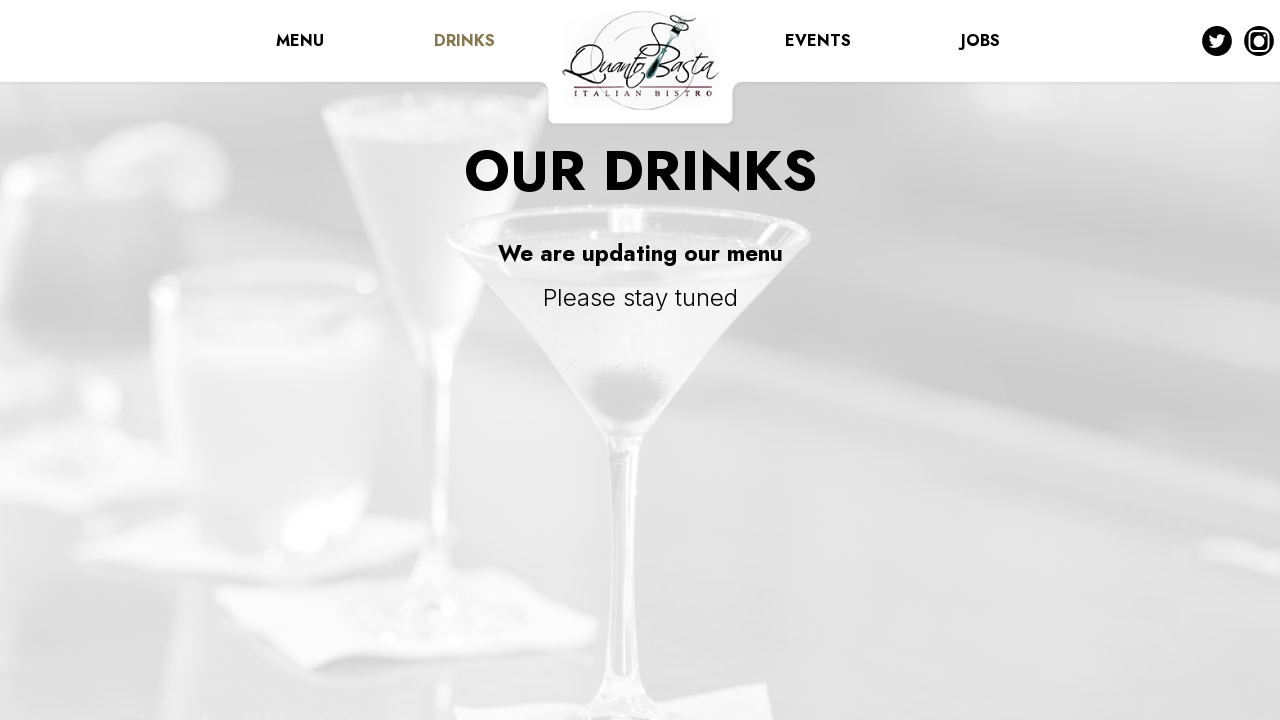

--- FILE ---
content_type: text/css; charset=utf-8
request_url: https://qbitalianbistro.com/css/custom.css?v1666264055&domain=qbitalianbistro.com
body_size: 49390
content:
@import url('//fonts.googleapis.com/css2?family=Inter:wght@300&display=swap');
@import url('//fonts.googleapis.com/css2?family=Jost:wght@700&display=swap');

/*
font-family:'Helvetica Neue LT W05_45 Light';
font-family:'Town_10 Display W05 Bold';

"Helvetica Neue LT W05_45 Light" = font-family: 'Inter', sans-serif; font-weight: 300;
"Town_10 Display W05 Bold" = font-family: 'Jost', sans-serif; font-weight: 700;

*/

/* change fonts  */
.home-specials h1 ,
.home-specials a ,
.contact-v2 .hours-title,
.contact-v2 .social-title,
.contact-v2 .contact-us-title,
.drink-menu h1,
.drink-menu h2,
.drink-menu h5 {
  font-family: 'Jost', sans-serif; 
  font-weight: 700;
}

/* put under the comment if it's NOT sinle page website */
.header {
  /*background-attachment: fixed;*/
}

a {color: #ddd;}

body,
h2, h3, h4, h5, h6 {
  font-family: 'Inter', sans-serif; 
  font-weight: 300;
}
h1 {
  font-family: 'Jost', sans-serif; 
  font-weight: 700;
}

.navbar-normal,
.navbar-inverse, .drink-menu .navbar-inverse,
.navigation-left li a, .navigation-right li a,
.navbar-regular .navbar-nav>li>a {
  font-family: 'Inter', sans-serif; 
  font-weight: 300;
  color: #000;
}
.navigation-left li a, .navigation-right li a {
  font-weight: 700;
}
.navigation-left li a:hover, .navigation-right li a:hover,
.navigation-left li.active a, .navigation-right li.active a {
  color: #86774e;
}
.nav-v2 .social-icon:hover {
  color: #86774e !important;
}
.banner-section h1 {
  font-family: 'Inter', sans-serif; 
  font-weight: 300;
}
.empty-content-message h2,
.empty-content-message h3 {
	text-align: center;
}
/* custom drop down in navigation */
.navigation-left li, .navigation-right li {
    display: inline-block;
}
li.drop-down-link {
  position: relative;
}
li.drop-down-link .sub-menu {
  display: none;
  position: absolute;
  left: 0;
  top: 48px;
  width: 133px;
  background-color: #fff;
  padding: 20px;
  color: #aa1f24;
  font-family: 'Rama Gothic M W01 Bold', cursive;
  -webkit-box-shadow: 0px 0px 6px 0px rgba(0,0,0,0.3);
  -moz-box-shadow: 0px 0px 6px 0px rgba(0,0,0,0.3);
  box-shadow: 0px 0px 6px 0px rgba(0,0,0,0.3);
}
.nav-scroll li.drop-down-link .sub-menu {
  top: 43px;
}
li.drop-down-link .sub-menu a {
  display: block;
  padding: 10px 0 !important;
  text-transform: uppercase;
}
li.drop-down-link .sub-menu a {
  color: #000;
}
li.drop-down-link .sub-menu a:hover {
  color: #86774e;
}

/* home page */

.uk-overlay-panel h1 {
  font-family: 'Jost', sans-serif; 
  font-weight: 700;
  text-transform: uppercase;
  font-size: 4em;
}
.uk-overlay-panel .custom-temp-btn:hover {
    color: #000;
    border: 2px solid #fff;
    background: #fff;
    background-color: #fff;
    opacity: 1;
}
.video-cover-content-holder {
  position: relative;
  height: 100%;
  display: table;
  margin: 0 auto;
  z-index: 100;
}
.video-cover-content-holder .video-content {
    display: table-cell;
    vertical-align: middle;
    text-align: center;
}
.video-cover-content-holder .video-content .section-header {
  margin-top: 90px;
  margin-bottom: 30px;
  font-family: 'Futura LT W01 Bold';
  font-size: 4em;
  color: rgba(255, 255, 255, 0.8);
  text-shadow: 3px 2px 2px rgba(0, 0, 0, 0.4);
}

.on-cover-content .logo-cover {
  margin: 0 auto;
  max-width: 140px;
  margin-top: 30px;
}
.on-cover-content .section-wrapper {
  padding: 0;
  color: #fff;
}
.on-cover-content .section-wrapper .section-header {
  margin-top: 30px;
  margin-bottom: 20px;
  font-size: 6em;
  line-height: 100%;
  text-transform: none;
  letter-spacing: 2px;
  text-shadow: none;
  color: #fff;
}

.custom-temp-btn,
.map-newsletter .sph-email-subscription .sph-submit-button,
.addtocalendar.atc-style-blue .atcb-link,
.reservations-and-parties-v2 button,
.specials-v3.home-specials div a.custom-temp-btn {
  font-family: 'Jost', sans-serif; 
  font-weight: 700;
  text-transform: uppercase;
    background-color: #86774e;
    background: #86774e;
    color: #fff;
    border: 2px solid #86774e;
  font-size: 18px;
  box-shadow: none;
  border-radius: 0;
  -moz-transition: all 0.3s ease-in-out;
-webkit-transition: all 0.3s ease-in-out;
-o-transition: all 0.3s ease-in-out;
transition: all 0.3s ease-in-out;
}

.video-cover-content-holder .custom-temp-btn {
  background-color: #fff;
  background: #fff;
  color: #212622;
  border: 2px solid #fff;
  font-size: 20px;
  box-shadow: 3px 2px 2px rgba(0, 0, 0, 0.4);
  opacity: 0.8;
}
.video-cover-content-holder .custom-temp-btn:hover,
.video-cover-content-holder .custom-temp-btn:focus {
  text-decoration: none;
}

.custom-temp-btn:hover,
.video-cover-content-holder .custom-temp-btn:hover,
.map-newsletter .sph-email-subscription .sph-submit-button:hover,
.addtocalendar.atc-style-blue .atcb-link:hover {
  text-decoration: none;
  background-color: #000;
  background: #000;
  border: 2px solid #000;
  color: #fff;
  opacity: 1;
}
.addtocalendar.atc-style-blue .atcb-link:hover {
  background-color: #fff;
  background: #fff;
  border: 2px solid #fff;
  color: #000;
}


.reservations-and-parties-v2 button,
.specials-v3.home-specials div a.custom-temp-btn {
  background-color: #000;
  background: #000;
  color: #fff;
  border: 2px solid #000;
}
.reservations-and-parties-v2 button:hover,
.specials-v3.home-specials div a.custom-temp-btn:hover {
  text-decoration: none;
  background-color: #fff;
  background: #fff;
  border: 2px solid #fff;
  color: #000;
  opacity: 1;
}

.reviews-v2-wrapper h2, .map-newsletter h2, .about-us-v8-wrapper h2 {
  font-family: 'Jost', sans-serif; 
  font-weight: 700;
    letter-spacing: 4px;
    text-transform: uppercase;
    font-size: 1.5em;
    color: #86774e;
}
.map-newsletter .sph-email-subscription h2 {
  font-family: 'Inter', sans-serif; 
  font-weight: 300;
    color: #000;
    font-size: 16px;
    letter-spacing: 1px;
}

.specials-v3.home-specials div a.custom-temp-btn.hvr-icon-wobble-horizontal:before,
.reservations-and-parties-v2 button.hvr-icon-wobble-horizontal:before {
  color: #fff;
}
.specials-v3.home-specials div a.custom-temp-btn.hvr-icon-wobble-horizontal:hover:before,
.reservations-and-parties-v2 button.hvr-icon-wobble-horizontal:hover:before  {
  color: #212622;
}

.banner-section {
  padding-top: 30px;
  position: relative;
}
.banner-section h1 {
  font-size: 1.5em;
  line-height: 1.6em;
}
.banner-section .banner-pin,
.banner-section p a {
  color: #fff;
}
.banner-section .banner-pin:hover,
.banner-section .banner-pin:active,
.banner-section .banner-pin:focus,
.banner-section p a:hover,
.banner-section p a:active,
.banner-section p a:focus {
  color: #000;
}
.banner-section p {
  margin-top: 5px;
  margin-bottom: 0;
}

.custom_html_1-section {
  background: #87764f;
  color: #fff;
  text-align: center;
}
.custom_html_1-section p {
  max-width: 800px;
  margin: 0 auto;
  margin-bottom: 25px;
}
.custom_html_1-section .section-header {
  margin-top: 25px;
  color: #fff;
  font-size: 2em;
}
.custom_html_1-section h4 {
  font-size: 2em;
  text-transform: uppercase;
  line-height: 1.2em;
  font-family: 'Jost', sans-serif; 
  font-weight: 700;
}
.custom_html_1-section a {
  color: #fff;
  padding: 10px 30px 10px 30px;
  border: 2px solid #fff;
}
.custom_html_1-section a:hover {
  color: #87764f;
  border: 2px solid #f6f2e9;
  background-color: #f6f2e9;
  text-decoration: none;
}
.custom_html_1-section img {
  margin-top: 25px;
}
.section-header,
.about-us-v2 h3,
.about-us-v7-content .text-wrapper h3,
.specials-v3.home-specials h3,
.about-us-v3 h3,
.specials h1, .events h1,
.events-container h1,
.about-us-v8-content .text-wrapper h1 {
  font-size: 4em;
  text-transform: uppercase;
}
.news-menu-button {
  margin-bottom: 10px;
  font-size: 1.1em;
}
.specials-menu-button:visited,
.news-menu-button:visited {
  color: #000;
}
.thanksgiving-menu-specials {
  text-align: center;
}
.thanksgiving-menu-specials h2 {
  text-align: center;
  font-family: 'Jost', sans-serif; 
  font-weight: 700;
  font-size: 1.8em;
}

.about-us-v2-wrapper {
  background: #fff;
  position: relative;
  padding: 60px 0;
}
.about-us-v2 h3,
.about-us-v2 .text-wrapper {
  color: #212622;
}
.about-us-v2 h3 {
  margin-bottom: 20px;
}
.about-us-v2 a {
  margin-top: 20px;
}
.about-us-v2 img {
  -webkit-box-shadow: 0px 0px 20px 0px rgba(69,63,63,0.6);
-moz-box-shadow: 0px 0px 20px 0px rgba(69,63,63,0.6);
box-shadow: 0px 0px 20px 0px rgba(69,63,63,0.6);
}

.about-us-v7-content .text-wrapper h3 {
  margin-bottom: 20px;
}
.about-us-v7-wrapper h4 {
  margin: 20px 0;
}
.about-us-v7-wrapper .about-us-v7-content:first-of-type {
  background-position: center;
}
.about-us-page {
    margin-top: 80px;
}
.about-page-content .text-content {
    text-align: center;
}

.specials-v3.home-specials {
  position: relative;
  min-height: 200px;
  padding: 30px 0;
  background: #87764f;
  overflow: hidden;
  color: #fff;
}
.specials-v3.home-specials h3 {
  margin-top: 20px;
  color: #fff;
}
.specials-v3.home-specials .specials-section {
  text-align: center;
}
.specials-v3.home-specials p, .specials-v3.home-specials p.specials-hours {
  font-size: 1.4em;
  color: #fff;
}
.specials-v3.home-specials h1 {
  font-size: 4em;
  font-family: 'Jost', sans-serif; 
  font-weight: 700;
}
.specials-v3.home-specials .empty-content-message h3 {
  font-size: 1.5em;
}
/* VIDEO SECTION */
.video-wrapper {
  position: relative;
  height: 70vh;
  padding: 0;
  overflow: hidden;
  background-image: url(https://static.spotapps.co/web/qbitalianbistro--com/css/../custom/uber_video_poster.jpg);
  background-repeat: no-repeat;
  background-position: center center;
  -webkit-background-size: cover;
  -moz-background-size: cover;
  -o-background-size: cover;
  background-size: cover;
}
.video-wrapper:after {
  content: "";
  position: absolute;
  top: 0;
  left: 0;
  width: 100%;
  height: 100%;
  background: rgba(0, 0, 0, 0.5);
  z-index: 9;
}
.video-wrapper .video-content-holder {
  position: relative;
  display: table;
  width: 80%;
  height: 70vh;
  margin: 0 auto;
  z-index: 10;
  right: -50%;
  -moz-transition: all 0.7s ease-in-out;
-webkit-transition: all 0.7s ease-in-out;
-o-transition: all 0.7s ease-in-out;
transition: all 0.7s ease-in-out;
}
.video-wrapper.animate .video-content-holder {
  right: 0;
}
.video-wrapper-2.animate .video-content-holder {
  right: 0;
}
.video-content-holder .video-content {
  display: table-cell;
  vertical-align: middle;
  text-align: right;
}
.video-content-holder .video-item {
  float: right;
  color: #fff;
}
.video-content-holder .video-item.video-image a {
  display: block;
}
.video-content-holder .video-item.video-text {
  position: relative;
  width: 500px;
  height: 200px;
  text-align: right;
}
.video-content-holder .video-item.video-text p {
  position: absolute;
  right: 15px;
}
.video-content-holder .video-item.video-text p:last-of-type {
  bottom: 0;
  margin-bottom: 0;
}
.video-content-holder .video-item.video-text p a,
.video-content-holder .video-item.video-text p .uber_link:hover,
.video-content-holder .video-item.video-text p .uber_link:focus,
.video-content-holder .video-item.video-text p .uber_link:active {
  color: #57ad57;
  text-decoration: underline;
}
.volume-btn {
  position: absolute;
  bottom: 0;
  right: 0;
  width: 50px;
  height: 50px;
  font-size: 4em;
  z-index: 100;
  color: #fff;
  cursor: pointer;
}
.volume-btn .fa {
  display: none;
  position: absolute;
  bottom: 35px;
  right: 40px;
  width: 50px;
  height: 50px;
  cursor: pointer;
}
.volume-btn .fa-volume-up {
  right: 27px;
}
.volume-btn .fa-volume-off,
.volume-btn.on .fa-volume-up {
  display: block;
}
.volume-btn.off .fa-volume-up {
  display: none;
}
.volume-btn.on .fa-volume-off {
  display: none;
}
/* VIDEO SECTION - 2*/
.video-wrapper-2 {
  position: relative;
  height: 70vh;
  padding: 0;
  overflow: hidden;
  background-image: url(https://static.spotapps.co/web/qbitalianbistro--com/css/../custom/uber_video_poster.jpg);
  background-repeat: no-repeat;
  background-position: center center;
  -webkit-background-size: cover;
  -moz-background-size: cover;
  -o-background-size: cover;
  background-size: cover;
}
.video-wrapper-2:after {
  content: "";
  position: absolute;
  top: 0;
  left: 0;
  width: 100%;
  height: 100%;
  background: rgba(0, 0, 0, 0.2);
  z-index: 9;
}
.video-wrapper-2 .video-content-holder {
  position: relative;
  display: table;
  width: 80%;
  height: 70vh;
  margin: 0 auto;
  z-index: 10;
  right: -50%;
  -moz-transition: all 0.7s ease-in-out;
-webkit-transition: all 0.7s ease-in-out;
-o-transition: all 0.7s ease-in-out;
transition: all 0.7s ease-in-out;
}
.video-wrapper-2.animate .video-content-holder {
  right: 0;
}
.video-content-holder .video-content {
  display: table-cell;
  vertical-align: middle;
  text-align: right;
}
.video-content-holder .video-item {
  float: right;
  color: #fff;
}
.video-content-holder .video-item.video-image a {
  display: block;
}
.video-content-holder .video-item.video-text {
  position: relative;
  width: 500px;
  height: 200px;
  text-align: right;
}
.video-content-holder .video-item.video-text p {
  position: absolute;
  right: 15px;
}
.video-content-holder .video-item.video-text p:last-of-type {
  bottom: 0;
  margin-bottom: 0;
}
.video-content-holder .video-item.video-text p a,
.video-content-holder .video-item.video-text p .uber_link:hover,
.video-content-holder .video-item.video-text p .uber_link:focus,
.video-content-holder .video-item.video-text p .uber_link:active {
  color: #57ad57;
  text-decoration: underline;
}

.events-v2 a, .specials-v3.home-specials .specials-button {
    width: 270px;
}

.slideshow-v2-wrapper {
  position: relative;
}

.reservations-wrapper {
  color: #212622;
  position: relative;
}
.reservations-wrapper .reservations .section-header {
  margin-top: 5px;
  margin-bottom: 30px;
  color: #000;
}
.reservations-wrapper .reservations .section-header p {
  color: #000;
}
.reservations-wrapper .reservations a {
  text-transform: none;
  color: #212622;
  background-color: transparent;
  padding: 0;
  font-size: inherit;
  margin: 0;
  display: initial;
}
.reservations_open_table_anchor {
  position: absolute;
  top: -100px;
}

.ot-reservations-wrapper {
  padding-top: 0;
}
.ot-reservations-wrapper .section-header {
  padding-top: 100px;
}

.events-v3-wrapper,
.reservations-and-parties-v2 {
  background: #212622;
}

.owl-theme .owl-nav [class*=owl-] {
  color: rgba(135, 118, 79, 0.6);
}
.owl-theme .owl-nav [class*=owl-]:hover {
  color: #87764f;
}
.owl-theme .owl-dots .owl-dot span {
    border: 1px rgba(0, 0, 0, 0.3) solid;
    background: transparent;
}
.owl-theme .owl-dots .owl-dot.active span, .owl-theme .owl-dots .owl-dot:hover span {
  background: #87764f;
  border: 1px #87764f solid;
}
.events-v3-wrapper .owl-theme .owl-nav [class*=owl-]:hover {
  color: #fff;
}
.events-v3-wrapper .owl-theme .owl-dots .owl-dot span {
    border: 1px #fff solid;
    background: transparent;
}
.events-v3-wrapper .owl-theme .owl-dots .owl-dot.active span, .owl-theme .owl-dots .owl-dot:hover span {
  background: #fff;
  border: 1px #fff solid;
}

.events-v3-wrapper .item-text h2 {
  text-transform: uppercase;
  font-size: 1.8em;
  margin-bottom: 30px;
  font-family: 'Jost', sans-serif; 
  font-weight: 700;
}
.events-v3-wrapper .item-text p {
    text-align: left!important;
}
.events-v3-wrapper h4 {
  font-size: 1.4em;
}

.reservations-and-parties-v2 .bar:before, .reservations-and-parties-v2 .bar:after {
  background: #212622;
}
.gallery {
    background-color: #87764f;
}
.gallery .section-header {
  color: #fff;
}
.reviews-v2-wrapper {
  padding: 20px 0;
}
.reviews-v2-wrapper .container {
  padding-bottom: 20px;
}
.reviews-v2-wrapper h4 {
  font-family: 'Jost', sans-serif; 
  font-weight: 700;
}
.reviews-v2-wrapper h5 {
  color: #fff;
}
.reviews-v2-wrapper h3 {
  color: #000;
}
.reviews-v2-wrapper h3 .fa.fa-star,
.reviews-v2-wrapper .review-quote {
  color: #000;
  opacity: 1;
}
.map-newsletter {
  border-right: none;
}
.map-newsletter .text-wrapper:before {
  background-size: contain;
}
.map-newsletter .section-header {
  color: #000;
}
.map-newsletter .text-wrapper .text-content {
  color: #212622;
}
.map-newsletter .bar:before, .map-newsletter .bar:after {
  background: #212622;
}
.map-newsletter .sph-email-subscription .sph-email-input {
  border-bottom: 1px solid #212622;
  color: #212622;
}
.map-newsletter .sph-email-subscription input::-webkit-input-placeholder {
   color: #212622;
}
.map-newsletter .sph-email-subscription input:-moz-placeholder { /* Firefox 18- */
   color: #212622;
}
.map-newsletter .sph-email-subscription input::-moz-placeholder {  /* Firefox 19+ */
   color: #212622;
}
.map-newsletter .sph-email-subscription input:-ms-input-placeholder {
   color: #212622;
}
.footer-v2-wrapper {
    background-color: #000;
}
.about-us-v7-wrapper h4,
.reservations-text h4,
.map-newsletter h4 {
  text-transform: uppercase;
  font-size: 1.4em;
  line-height: 1.2em;
  font-family: 'Jost', sans-serif; 
  font-weight: 700;
  color: #000;
}

.contact-v3 {
  background-color: #87764f;
}
.googlemap-v3-wrapper .triangle {
  display: none;
}
.contact-v3 .hours-title, .contact-v3 .social-title, .contact-v3 .contact-us-title {
  font-family: 'Jost', sans-serif; 
  font-weight: 700;
}

.footer {
  background: #212622;
  border-top: 2px solid #fff;
  color: #fff;
}

.food-menu-v2-wrapper .section-header {
  margin-top: 60px;
  color: #212622;
}
.food-menu-v2-wrapper .custom-temp-btn {
  font-size: 16px;
}
.food-menu-nav .food-menu-nav-item.active {
  background-color: #000;
  background: #000;
  border: 2px solid #000;
  color: #fff;
  text-decoration: none;
}
.food-menu-holder {
  font-size: 15px;
}
.food-menu-v2-wrapper h4 {
  margin-top: 20px;
  text-align: center;
}
.food-menu-v2-wrapper h4 a {
  color: #000;
  font-size: 20px;
  text-transform: uppercase;
}
.food-menu-v2-wrapper h4 a:focus {
  outline: none;
}
.food-menu-grid-item-content {
  background-color: none;
  background: rgba(255, 255, 255, 0.9);
}
.food-menu-grid-item-content .food-menu-content {
  border-left: 1px solid #212622;
}
.food-menu-grid .food-item-holder {
  border-bottom: 1px solid #ccc;
}
.food-menu-grid h4,
.drink-menu .food-menu-page h4{
  margin-top: 15px;
  font-size: 1.6em;
  line-height: 1.3em;
  color: #212622;
  text-transform: capitalize;
}
.drink-menu .empty-content-message h4,
.food-menu-grid .food-price{
  color: #212622;
}
.drink-menu.events-background .empty-content-message h4,
.drink-menu .food-menu-page .empty-content-message h4 {
  color: #212622;
}
.food-menu-grid .food-item-title {
  font-family: 'Jost', sans-serif; 
  font-weight: 700;
  text-transform: uppercase;
  color: #212622;
}
.food-menu-grid-item-content {
    border-radius: 0px;
}
.style-traditional.drink-menu>div:first-child {
  background-color: none;
  background: #fff;
}
.style-traditional.drink-menu .pagecontent {
  background-color: #212622;
  -webkit-box-shadow: 0px 0px 20px 0px #fff;
-moz-box-shadow: 0px 0px 20px 0px #fff;
box-shadow: 0px 0px 20px 0px #fff;
}
.style-traditional .tabnav .nav>li>a, .food-menu-section .tabnav .nav>li>a, .drink-menu-section .tabnav .nav>li>a {
  font-family: 'Jost', sans-serif; 
  font-weight: 700;
}
.style-traditional .tabnav .nav>li>a:hover, .style-traditional .tabnav .nav>li.active>a, .food-menu-section .tabnav .nav>li>a:hover, .food-menu-section .tabnav .nav>li.active>a, .drink-menu-section .tabnav .nav>li>a:hover, .drink-menu-section .tabnav .nav>li.active>a {
    color: #212622;
    border-bottom: 10px solid #212622;
}
.style-traditional.drink-menu h4, .food-menu-section h4, .drink-menu-section h4 {
  font-family: 'Jost', sans-serif; 
  font-weight: 700;
  font-size: 2.2em;
  text-transform: uppercase;
  color: #212622;
}
.style-traditional.drink-menu .menu-item-name-traditional div, .style-traditional.drink-menu .menu-item-price-traditional .food-price:first-child, .style-traditional.drink-menu .menu-item-price-traditional .item-price:first-child,
.style-traditional.drink-menu .menu-item-price-traditional .food-price, .style-traditional.drink-menu .menu-item-price-traditional .item-price {
  font-weight: normal;
}

.about-us-v3 .text-wrapper {
  background-color: rgba(0, 0, 0, 0.8);
  color: #fff;
}
.about-us-background .about-us-v3 h3 {
  color: #fff;
  margin-bottom: 10px;
}
.about-us-background .about-us-v3 h3.section-header {
  font-size: 2.5em;
}
.about-us-background .about-us-v3 h4 {
  margin-top: 40px;
  margin-bottom: 30px;
  text-transform: uppercase;
  text-align: center;
  font-size: 1.3em;
  color: #fff;
}
.about-us-v3 p {
  color: #fff;
}
.staff-holder img {
  float: left;
  margin: 0;
  margin-right: 10px;
}

.onespecial, .oneeventday {
  font-size: 17px;
}
.specials h2, .events h2 {
  font-family: 'Jost', sans-serif; 
  font-weight: 700;
  font-size: 1.2em;
  color: #fff;
}
.drink-menu.specials .row div[class^="col"], .drink-menu.events .row div[class^="col"] {
    color: #fff;
}
.drink-menu.specials .empty-content-message {
  text-align: center;
}
.drink-menu.specials h2,
.drink-menu.specials h3 {
  text-align: center;
  font-family: 'Inter', sans-serif; 
  font-weight: 300;
  font-size: 1.4em;
  text-transform: initial;
}
.specials h1, .events h1 {
    border-bottom: 10px solid rgba(250, 250, 250, 0.4);
    color: #fff;
}
.onespecial.onespecial-custom {
  border-bottom: 10px solid rgba(250, 250, 250, 0.4);
}
.onespecial-custom img { 
  margin: 10px auto 30px auto;
}
.events .empty-content-message {
  text-align: center;
  color: #000;
  font-family: 'Inter', sans-serif; 
  font-weight: 300;
}
.event-name h3, .event-time p,
.event-text {
  color: #000;
}
.empty-content-message {
  margin-top: 20px;
}
.events-container .empty-content-message {
  margin-top: 50px;
}
.event {
  border: 2px solid #000;
  padding: 40px;
}
.events-container .navbar.nav-v6 .container {
  margin-bottom: 0;
}
.events-container h1,
.events-container h4 {
  color: #fff;
}
.events-container h2 {
  text-transform: capitalize;
  font-size: 3.2em;
  line-height: 1.2em;
  color: #fff;
}
.events-container h4 {
  text-transform: uppercase;
}
.events-container .event-time {
  color: #fff;
}
.events-container .event-image,
.event .event-image {
  -webkit-box-shadow: 0px 0px 20px 0px rgba(69,63,63,0.6);
-moz-box-shadow: 0px 0px 20px 0px rgba(69,63,63,0.6);
box-shadow: 0px 0px 20px 0px rgba(69,63,63,0.6);
}
.events-container .events-holder {
  border-bottom: 1px solid #fff;
}
.events-container p,
.events-container p a,
.events-container p a:hover,
.events-container p a:focus,
.events-container p:active {
  color: #fff;
}
.events-container p a {
  text-decoration: underline;
}
.gig-town-holder {
  padding-top: 30px;
  text-align: center;
}
.gig-town-holder a {
  display: inline-block;
  margin-top: 10px;
  margin-bottom: 10px;
}
.empty-content-message h4 {
  text-align: center;
  text-transform: uppercase;
}

.event-custom .event {
  padding: 15px 5px;
  text-align: center;
}
.event-custom .event .event-image {
  max-height: 250px;
  margin: 0 auto;
}

/* DINING PAGES */
.catering-page,
.party-background, .article-background {
  background-color: #fff;
  color: #fff;
}
.party-background.drink-menu .row div[class^="col"] {
text-shadow: none;
color: #000;
}
.party-background.drink-menu .row div[class^="col"] a {
  color: #000;
}
.private-content {
  min-height: 100%;
  position: relative;
}
.private-content:before {
  content: "";
  position: absolute;
  top: 0;
  left: 0;
  right: 0;
  z-index: -1;
  display: block;
  width: 100%;
  height: 100%;
  background-image: url(https://static.spotapps.co/web/qbitalianbistro--com/css/../custom/group_dining_back.jpg);
  -webkit-filter: grayscale(0.5) opacity(0.3);
  -moz-filter: grayscale(0.5) opacity(0.3);
  -o-filter: grayscale(0.5) opacity(0.3);
  -ms-filter: grayscale(0.5) opacity(0.3);
  filter: grayscale(0.5) opacity(0.3);
  background-attachment: fixed;
  background-position: top left;
  background-size: cover;
}
.catering-page .pagecontent {
  width: 80%;
  padding-bottom: 60px;
  background-color: rgba(135, 118, 79,0.8);
}
.catering-page .section-header,
.article-background .section-header {
  margin-bottom: 25px;
}
.catering-page h4 {
  margin: 40px 0 20px 0;
  font-size: 1.4em;
  line-height: 1.2em;
}
.article-background .pagecontent a, .article-background .pagecontent a:hover,
.catering-page .pagecontent .reservations-and-parties a, .catering-page .pagecontent .reservations-and-parties a:hover {
  color: #fff;
  text-decoration: underline;
}
.article-background p {
  line-height: 1.6em;
}
.catering-page .reservations-and-parties p {
  max-width: 100%;
  line-height: 1.6em;
}
.catering-page .reservations-and-parties-form {
  max-width: 100%;
}
.party-background .reservations-and-parties input, .party-background .reservations-and-parties select, .reservations-and-parties textarea  {
  border: 1px solid;
  border-radius: 0;
  padding: 10px 5px;
  background-color: rgba(250, 250, 250, 0.8);
  color: #212622;
}
.reservations-and-parties textarea {
  width: 435px;
  margin-bottom: 16px;
}
.reservations-and-parties textarea:focus {
  outline: none;
}
.party-background .reservations-and-parties input::-webkit-input-placeholder {
   color: #212622;
}
.reservations-and-parties input:-moz-placeholder { /* Firefox 18- */
   color: #212622;
}
.reservations-and-parties input::-moz-placeholder {  /* Firefox 19+ */
   color: #212622;
}
.reservations-and-parties input:-ms-input-placeholder {
   color: #212622;
}
.party-background .reservations-and-parties textarea::-webkit-input-placeholder {
   color: #212622;
}
.reservations-and-parties textarea:-moz-placeholder { /* Firefox 18- */
   color: #212622;
}
.reservations-and-parties textarea::-moz-placeholder {  /* Firefox 19+ */
   color: #212622;
}
.reservations-and-parties textarea:-ms-input-placeholder {
   color: #212622;
}
.reservations-and-parties .group-dining-col table {
  margin: 0 auto;
  width: 100%;
  margin-bottom: 10px;
  text-align: center;
}
.reservations-and-parties .group-dining-col table td {
  padding-bottom: 5px;
}
.reservations-and-parties .group-dining-col .text-header {
  font-size: 1.4em;
  font-weight: 700;
  text-transform: uppercase;
  text-decoration: underline;
  padding-bottom: 10px;
}
.reservations-and-parties .group-dining-col .text-italic {
  font-style: italic;
}
.reservations-and-parties .group-dining-col .text-bold {
  font-weight: 700;
}
.reservations-and-parties .group-dining-col .text-bold.top {
  margin-top: 0px;
}
.reservations-and-parties h1 {
  margin-bottom: 30px;
}
.reservations-and-parties .group-dining-col ul {
  list-style-type: none;
  padding: 0;
}
.reservations-and-parties .group-dining-col li {
  font-size: 1.2em;
}
.reservations-and-parties button[disabled] {
    background-color: #000;
    cursor: not-allowed;
    color: #fff;
    border: 2px solid #000;
}
.reservations-and-parties button,
.reservations-and-parties button:hover {
    background-color: #86774e;
    border: 2px solid #86774e;
    color: #fff;
}
.catering-page .reservations-and-parties button {
  width: 435px;
  color: #fff;
  background-color: transparent;
  border: 2px solid #fff;
  font-size: 28px;
  text-transform: uppercase;
}
.catering-page .reservations-and-parties button:hover {
  color: #212622;
  background-color: #fff;
  border: 2px solid #212622;
  opacity: 1;
}
.catering-offer h4:first-of-type {
  margin-top: 1em;
}
.catering-offer p {
  font-size: 1.2em;
}
.catering-offer h5 {
  font-size: 1.4em;
}
.catering-page .submit-success {
  color: #faec55;
}
.catering-page .submit-error {
  color: #ff2424;
}
.youtube-content {
  margin-top: 40px;
}
.youtube-content .youtube-holder {
  float: none;
  margin: 0 auto;
}
.embed-container {
  position: relative;
  padding-bottom: 56.25%;
  height: 0;
  overflow: hidden;
  max-width: 100%;
  margin-bottom: 50px;
}
.embed-container iframe, .embed-container object, .embed-container embed {
  position: absolute;
  top: 0;
  left: 0;
  width: 100%;
  height: 100%;
  border: 10px solid #fff;
}
 /* END navigation phone */

/* Popup style */
/* .custom-modal .modal-content {
  border-radius: 0;
  background-color: #f2f2f2;
  background-image: linear-gradient( rgba(0, 0, 0, 0.3), rgba(0, 0, 0, 0.3) ) ,url(https://static.spotapps.co/web/qbitalianbistro--com/css/../custom/new_year_popup.jpg);
  background-size: cover;
  background-repeat: no-repeat;
  background-position: center center;
} */
/* .custom-modal .custom-modal-close {
  padding-top: 0px;
} */
.custom-modal .modal-content {
  background-color: #fff;
  background-image: url(https://static.spotapps.co/web/qbitalianbistro--com/css/../custom/newsletter_back.jpg);
  background-size: cover;
  text-align: center;
}
.custom-modal .custom-temp-btn {
  background-color: #86774e;
  background: #86774e;
  color: #fff;
  border: 2px solid #86774e;
  padding: 10px 30px 10px 30px;
  font-size: 16px;
}
.custom-modal .custom-temp-btn:hover,
.custom-modal .custom-temp-btn:focus {
  background-color: #000;
  background: #000;
  color: #fff;
  border: 2px solid #000;
}
/* .custom-modal .modal-body {
  padding: 0;
} */
.custom-modal .close {
  opacity: 1;
}
.custom-modal .btn-holder {
  text-align: center;
}
.custom-modal .popup-btn.custom-temp-btn {
  background-color: transparent;
  background: transparent;
  color: #ffd28e;
  border: 2px solid #ffd28e;
  font-size: 16px;
}
.custom-modal .popup-btn.custom-temp-btn.chr-custom {
    background-color: transparent;
    background: transparent;
    color: #fff;
    border: 2px solid #fff;
    font-size: 1em;
    font-weight: 700;
    display: block;
    width: 30%;
    padding: 10px 30px 10px 30px;
    margin: 80px auto;
    text-align: center;
}
.custom-modal .popup-btn.custom-temp-btn.chr-custom:hover {
  background-color: #fff;
  background: #fff;
  color: #000;
  border: 2px solid #fff;
}
.custom-modal .popup-btn.custom-temp-btn:hover {
  background-color: #ffd28e;
  background: #ffd28e;
  color: #9b2404;
  border: 2px solid #ffd28e;
}
.custom-modal .popup-btn.custom-temp-btn:focus {
  text-decoration: none;
}

  .custom-modal .newsletter-popup .section-header {
    font-size: 3.2em;
    color: #000;
    margin-top: 20px;
  }
  .custom-modal .section-header.chr-custom {
    font-size: 3.3em;
    margin: 50px auto;
    color: #fff;
  }
 .custom-modal .newsletter-popup .sph-email-subscription h2 {
    margin-bottom: 22px;
    margin-top: 10px;
    font-size: 1.2em;
    line-height: 1.2em;
  }
  .custom-modal .newsletter-popup .sph-email-subscription .sph-submit-button {
    background-color: #86774e;
    border: 2px solid #86774e;
    color: #fff;
    border-radius: 0px;
    font-size: 1.4em;
  }
  .custom-modal .newsletter-popup .sph-email-subscription .sph-submit-button:hover,
  .custom-modal .newsletter-popup .sph-email-subscription .sph-submit-button:focus {
    background-color: #000;
    border: 2px solid #000;
    color: #fff;
    opacity: 1;
  }
  .custom-modal .newsletter-popup .sph-email-subscription .sph-email-input {
    border-radius: 0;
    border: 1px solid #87764f;
    background-color: rgba(255, 255, 255, 0.5);
  }
.sph-email-subscription{
    max-width:600px;
    margin: 0 auto;
    text-align: center;
    padding: 30px 15px;
}
.sph-email-subscription .sph-submit-button,
.sph-email-subscription .sph-email-input {
    width: 100%;
    border-radius: 5px;
    margin: 10px 0;
}
.sph-email-subscription .sph-email-input {
    border: 1px solid lightgray;
    padding: 1em 5px;
}
.sph-email-subscription .sph-submit-button {
    padding: 0.5em 5px;
    display:block;
    border: none;
    color: white;
    background-color: black;
    font-size: 2em;
    text-decoration: none;
}
.sph-response-message,
.sph-loading-img {
    display: none;
}
.sph-response-message {
    font-size: 2em;
}
.sph-loading-img img{
    height: 28px;
}
/* END Popup style */

.video-content-holder .video-item.video-text p a {
  color: #fff;
  border: 2px solid #fff;
  padding: 10px 30px 10px 30px;
  text-decoration: none;
}
.video-content-holder .video-item.video-text p a:hover {
  border: 2px solid #212622;
    text-decoration: none;
}
.video-content-holder .video-item.video-text p .uber_link,
.video-content-holder .video-item.video-text p .uber_link:hover,
.video-content-holder .video-item.video-text p .uber_link:focus,
.video-content-holder .video-item.video-text p .uber_link:active {
  color: #57ad57;
  text-decoration: underline;
  padding: 0px;
  border: none;
}
.about-us-v8-item.animate .about-us-v8-image-bar {
    text-transform: lowercase;
    display: none;
}
.about-us-v8-content .text-content.title-image h1:after {
    height: 60px;
}
.about-page-content .about-us-v7-content .text-wrapper .text-content h2 {
  font-size: 1.6em;
  font-weight: bold;
  text-align: left;
}
.about-page-content .about-us-v7-content .text-wrapper .text-content .custom-text {
  font-size: 1.3em;
  text-align: center;
  font-style: italic;
}
.about-page-content .about-us-v7-content .text-wrapper .text-content a {
  color: #66b95f;
}
.about-us-page .about-us-s1-content img {
  margin: 10px auto;
  border: 1px solid #87764f;
}
.about-us-v8-content .text-wrapper {
    width: 100%;
}
.uk-overlay-background {
    background: rgba(0,0,0,.2);
}
.specials-background .pagecontent .scrolling .container {
    text-shadow: none;
    color: #000;
}
#reviews.carousel-wrapper {
    background-size: cover!important;
}
.reservations-wrapper img {
display: inline-block;
margin-top: 20px;
padding-right: 10px;
}
/*TS WIDGET*/
.party .reservations-and-parties label {
    text-transform: none;
    color: #808080;
    border: none;
    padding: 0px;
    margin-bottom: 0px;
    font-size: 1.2em;
}
#tripleseat_embed_form {
  text-align: left;
  display: inline-block;
}
#tripleseat_embed_form h2 {
  text-align: center;
}
.events-background .tabs-container {
    text-shadow: none;
}
.nav-v7 .container {
    width: 95%;
}

.about-us-page .about-us-s1-content {
    padding: 30px 0;
}
.about-us-page .about-us-s1-content h1 {
  margin-top: 10px;
  text-transform: uppercase;
}
.catering .custom-catering-menu img {
  margin: 0 auto;
}
@media (max-width: 1300px) {
  .map-newsletter .text-wrapper:before {
    background-size: cover;
  }
  .navbar-regular.nav-v6 .navbar-nav>li>a {
    margin: 10px auto;
    padding: 0 5px;
  }
  .uk-overlay-panel h1 {
    font-size: 3.5em;
  }
}

@media (max-width: 1200px) {
  .section-header,
  .about-us-v2 h3,
  .about-us-v7-content .text-wrapper h3,
  .specials-v3.home-specials h3,
  .about-us-v3 h3,
  .specials h1,
  .events h1,
  .events-container h1,
  .about-us-v8-content .text-wrapper h1 {
    font-size: 3.5em;
  }
  .reviews-v2-wrapper h2, 
  .map-newsletter h2, 
  .about-us-v8-wrapper h2 {
    font-size: 1.3em;
  }
  .uk-overlay-panel h1 {
    font-size: 3em;
  }
}

@media (max-width: 1024px) {
  .private-content:before {
    background-attachment: scroll;
    background-position: center center;
  }
   .navbar-inverse .navbar-nav>li>a {
    font-family: 'Jost', sans-serif; 
    font-weight: 700;
   }
    .navbar-inverse .navbar-nav>li>a:hover,
    .navbar-inverse .navbar-nav>li>a:focus {
    color: #86774e;
   }
  .navbar-inverse .navbar-nav>li>a {
    padding: 10px 2px;
    font-size: 0.9em;
  }
  .nav>li {
    padding: 0 5px;
  }
  .navbar-inverse .navbar-nav {
    margin-right: 6px;
  }
}

@media (max-width: 1023px) {
    .uk-overlay-panel h1 {
        font-size: 2.5em;
    }
    .section-header, .about-us-v2 h3, .about-us-v7-content .text-wrapper h3,
    .specials-v3.home-specials h3, .about-us-v3 h3, .specials h1, .events h1,
    .events-container h1, .about-us-v8-content .text-wrapper h1, .specials-v3.home-specials h1 {
        font-size: 3em;
    }
    .banner-section h1 {
      font-size: 1.3em;
    }
    .socialnav {
        padding-left: 8px;
    }
  .video-wrapper {
    height: 50vh;
  }
  .video-wrapper .video-content-holder {
    width: 95%;
    height: 50vh;
    right: -100%;
  }
  .video-wrapper.animate .video-content-holder {
    right: 0;
  }
  .video-content-holder .video-item.video-text {
    width: 440px;
  }
  .ot-reservations-wrapper .section-header {
    padding-top: 90px;
  }
  .custom_html_1-section {
    padding-bottom: 30px;
  }
  .catering-page .pagecontent {
    padding-top: 100px;
  }
  li.drop-down-link {
    display: none;
  }
  li.outside-link a span {
    display: none;
  }
  .about-us-v8-image-bar {
    height: 45px;
    font-size: 1.5em;
  }
  .about-page-content .about-us-v7 .about-us-v7-content {
    min-height: 380px;
  }
  .reservations-and-parties h1 {
    margin-bottom: 20px;
  }
  .contact-v3 .contact-location, 
  .contact-v3 .hours, 
  .contact-v3 .find-us {
    font-size: 1.1em;
  }
}

@media (max-width: 1000px) {
  .yelp-desktop {
    display: none;
  }
  .yelp-mobile {
    display: block;
  }
  .nav>li {
    padding: 0 4px;
  }
}

@media (max-width: 991px) {
  .catering-page .reservations-and-parties-form {
    float: none;
    max-width: 450px;
  }
  .video-cover-content-holder .video-content .section-header {
    margin-bottom: 20px;
    font-size: 3.2em;
  }
  .video-cover-content-holder .custom-temp-btn {
    font-size: 18px;
  }
   #tripleseat_embed_form input, #tripleseat_embed_form textarea {
    width: 100%!important;
  }
   #tripleseat_embed_form tr {
    /* display: inline-grid; */
  }
  #tripleseat_embed_form table {
    text-align: center;
  }
  #tripleseat_embed_form #lead_form_submit a,
  #tripleseat_embed_form #lead_submit {
    float: none!important;
  }
  #tripleseat_embed_form #lead_form_submit a {
    display: block;
  }
  #tripleseat_embed_form input.hasDatepicker {
    display: initial;
  }
  .event-custom .event .event-image {
    max-height: 200px;
  }
  .about-us-v8-image-bar {
    height: 40px;
    font-size: 1.2em;
  }
  .empty-content-message h2, .empty-content-message h3 {
    font-size: 1.2em;
  }
}
@media (max-width: 880px) {
  .navbar-inverse .navbar-nav>li>a {
    padding: 15px 0px;
    font-size: 0.78em;
  }
}
@media (max-width: 800px) {
  .navbar-regular.nav-v6 .navbar-nav>li>a {
    color: #000;
    font-size: 14px;
  }
}
@media (max-width: 767px) {
  .navbar-fixed-bottom.nav-v1 .bottom-list-item a {
    text-transform: uppercase;
    font-family: 'Jost', sans-serif; 
    font-weight: 700;
    font-size: 12px;
    padding: 15px 5px;
  }
    .header {
      margin-top: 55px;
    }
     .volume-btn {
    bottom: 0px;
    font-size: 3.2em;
  }
  .volume-btn .fa {
    bottom: 25px;
    right: 20px;
  }
  .volume-btn .fa-volume-up {
    right: 9px;
  }
    .about-us-item h2 {
        font-size: 22px;
    }
    .uk-overlay-panel h1 {
        font-size: 3em;
    }
    .events-v3-wrapper .item-text p {
        text-align: center!important;
   }
  .navbar-fixed-bottom.nav-v1 .bottom-list-item a {
    padding: 15px;
    text-transform: uppercase;
  }
  .video-cover-content-holder
  .video-content .section-header {
    color: rgba(255, 255, 255, 1);
    font-size: 2.5em;
    margin-top: 50px;
    margin-bottom: 15px;
  }
  .about-us-s2-content h1 {
    font-size: 2em;
  }
  .about-us-v7-wrapper h4 {
    font-size: 1.2em;
  }
  .about-page-content .about-us-v7-content .text-wrapper .text-content h2 {
    font-size: 1.5em;
    text-align: center;
  }
  .about-page-content .about-us-v7-content .text-wrapper .text-content p {
    font-size: 1.2em;
  }
  .about-page-content .about-us-v7-content .text-wrapper .text-content .custom-text {
    font-size: 1.2em;
  }
  .specials-v3.home-specials h1 {
    font-size: 3em;
  }
  .uk-overlay-panel h1 {
    font-size: 2em;
  }
  .uk-overlay-panel p {
    font-size: 1.5em;
  }
  .on-cover-content .uk-dotnav {
    bottom: 55px;
  }
  .navbar-fixed-bottom.nav-v1 .bottom-svg-border {
    height: 20px;
  }
  .footer-v2-wrapper,
  .footer {
    padding-bottom: 80px;
  }
  .video-cover-content-holder .custom-temp-btn {
    padding: 10px 40px 10px 20px;
    opacity: 1;
    font-size: 17px;
  }
  .nav>li {
    padding: 0 10px;
  }
  .nav>li>a {
    padding: 10px 10px;
    font-size: 1.2em;
  }
  .navbar.nav-v6 .header-logo img {
    max-height: 100%;
  }
  .navbar-regular.nav-v6 .navbar-nav>li>a {
    padding: 5px 10px;
    font-size: 18px;
  }
  .nav-v7.navbar-fixed-top .navbar-collapse {
    max-height: 450px;
  }
  .header-logo {
    max-width: 76px;
  }
  .on-cover-content .section-wrapper {
    padding-top: 80px;
    padding-bottom: 0;
  }
  .on-cover-content .logo-cover {
    margin-top: 0;
  }
  .on-cover-content .section-wrapper .section-header {
    margin-top: 20px;
    font-size: 3.5em;
    line-height: 100%;
  }
  .on-cover-content .section-wrapper p {
    font-size: 1.4em;
  }
  .banner-section {
    padding-top: 25px;
  }
  .banner-section h1 {
    font-size: 1.3em;
    line-height: 1.1em;
  }
  .custom_html_1-section {
    padding-top: 10px;
  }
  .custom_html_1-section h4 {
    font-size: 1.4em;
  }
  .custom-specials .picture-specials {
    margin: 5px auto;
  }
  .custom-specials {
    padding: 0;
  }
  .section-header,
  .about-us-v2 h3,
  .about-us-v7-content .text-wrapper h3,
  .specials-v3.home-specials h3,
  .about-us-v3 h3,
  .specials h1, .events h1,
  .events-container h1 {
    font-size: 3em;
  }
  .about-us-v2 h3 {
    margin-top: 20px;
  }
  .about-us-v7-content .text-wrapper h3 {
    margin-top: 0;
  }
  .about-us-v7 .about-us-v7-content:last-of-type {
    min-height: 600px;
  }
  .specials-section {
    padding: 0 10px;
  }
  .specials-v3.home-specials p:first-of-type {
    font-size: 1.3em;
  }
  .ot-reservations-wrapper .section-header {
    padding-top: 70px;
  }
  .slideshow-v2-wrapper .uk-dotnav {
    margin-bottom: 30px;
  }
  .events-v2 a, .specials-v3.home-specials div a {
    width: 80%;
  }
  .events-v3-wrapper .item-text h2 {
    margin-top: 30px;
    font-size: 1.5em;
  }
  .drink-menu .pagecontent {
    padding-top: 80px;
  }
  .specials h2, .events h2 {
    font-size: 1.3em;
  }
  .events-container .events-holder {
    padding-top: 30px;
  }
  .events-container h1 {
    margin-top: 35px;
  }
  .events-container h2 {
    font-size: 3em;
    line-height: 100%;
  }
  .events-container p {
    line-height: 100%;
  }
  .food-menu-v2-wrapper .section-header {
    margin-top: 20px;
  }
  .food-menu-nav .food-menu-nav-item {
    border: none;
    border-bottom: 2px solid #87764f;
    background: #87764f;
    border-radius: 0;
    color: #fff;
  }
  .food-menu-nav .food-menu-nav-item.active {
    border: none;
    border-bottom: 2px solid #000;
  }
  .food-menu-nav .food-menu-nav-item:first-of-type,
  .food-menu-nav .food-menu-nav-item:first-of-type.active {
    border-top: 2px solid #87764f;
  }
  .food-menu-grid h4, .drink-menu .food-menu-page h4 {
    font-size: 1.5em;
  }
  .food-menu-grid .food-item-holder {
    padding: 10px 0 20px 0;
  }
  .food-menu-grid .food-item-title {
    font-size: 13px;
  }
  .about-us-background .pagecontent {
    padding-top: 80px;
  }
  .about-us-v3 h3 {
    margin-top: 15px;
  }
  .about-us-background .about-us-v3 h3.section-header {
    font-size: 1.8em;
  }
  .about-us-background .about-us-v3 h4 {
    margin-top: 20px;
    margin-bottom: 20px;
  }
  .staff-holder img {
    margin: 10px auto;
    float: none;
  }
  .catering-page .pagecontent {
    padding-top: 80px;
  }
  .catering-page h4 {
    font-size: 1.3em;
  }
  .reservations-and-parties textarea {
    width: 356px;
    font-size: 16px;
    margin-bottom: 0.6em;
  }
  .catering-page .reservations-and-parties button {
    width: 356px;
  }
  .catering-page .section-header, .article-background .section-header {
    font-size: 1.8em;
  }
  .reservations-and-parties h1 {
    font-size: 2em;
  }
  .reservations-and-parties .group-dining-col .text-bold {
    font-size: 1.2em;
  }
  .reservations-and-parties .group-dining-col .text-header {
    font-size: 1.2em;
  }
  .reservations-and-parties .group-dining-col p {
    font-size: 1.2em;
  }
  .reservations-and-parties .group-dining-col table td {
    font-size: 0.8em;
  }

  .video-wrapper {
    height: 75vh;
  }
  .video-wrapper .video-content-holder {
    height: 75vh;
  }
  .video-content-holder .video-content {
    text-align: center;
  }
  .video-content-holder .video-item {
    float: none;
  }
  .video-content-holder .video-item.video-image img {
    width: 120px;
  }
  .video-content-holder .video-item.video-text {
    width: 100%;
    height: auto;
    text-align: center;
    margin-top: 20px;
  }
  .video-content-holder .video-item.video-text p {
    position: relative;
    right: initial;
    font-size: 1.2em;
  }
  .reservations_open_table_anchor {
    position: absolute;
    top: -60px;
  }
  li.drop-down-link {
     display: none;
   }
   .navbar-inverse .navbar-nav>li>a {
    font-size: 1.1em;
    padding: 5px 2px;
  }
  .navbar-fixed-top .navbar-collapse {
    max-height: 362px;
  }
  .about-us-page {
    margin-top: 60px;
  }
  .custom-modal .newsletter-popup .section-header {
    font-size: 2.8em;
  }
  .specials-v3.home-specials .empty-content-message h3 {
    font-size: 1.2em;
  }
}

@media (max-width: 510px) {
  .custom-modal .popup-btn.custom-temp-btn.chr-custom {
    width: 40%;
  }
  .custom-modal .section-header.chr-custom {
    font-size: 2.3em;
    margin: 50px auto;
    color: #fff;
  }
}
@media (max-width: 380px) {
  .custom-modal .popup-btn.custom-temp-btn.chr-custom {
    width: 45%;
    margin: 50px auto;
  }
}

@media (max-width: 320px) {
  .navbar-fixed-bottom.nav-v1 .bottom-list-item a {
    font-size: 12px;
  }
  .on-cover-content .logo-cover {
    max-width: 120px;
  }
  .on-cover-content .section-wrapper .section-header {
    margin-bottom: 10px;
    font-size: 2.5em;
  }
  .banner-section h1 {
    font-size: 1.3em;
  }
  #tripleseat_embed_form input, #tripleseat_embed_form textarea {
  width: 280px!important;
  }
  .party-background .section-header {
  font-size: 2em;
  }
}

@media (max-width: 768px) {
  .catering-page .reservations-and-parties button,
  .reservations-and-parties textarea {
      width: 378px;
  }
  .custom-specials {
    padding: 30px 10px 15px;
  }
}

@media (max-width: 640px) {
  .catering-page .reservations-and-parties button,
  .reservations-and-parties textarea {
      width: 356px;
  }
}

@media (max-width: 540px) {
  .catering-page .reservations-and-parties button,
  .reservations-and-parties textarea {
      width: 331px;
  }
}

@media (max-width: 390px) {
  .catering-page .reservations-and-parties button,
  .reservations-and-parties textarea {
      width: 320px;
  }
}

@media (max-width: 360px) {
  .catering-page .reservations-and-parties button,
  .reservations-and-parties textarea {
      width: 281px;
  }
}

@media (max-width: 320px) {
  .catering-page .reservations-and-parties button,
  .reservations-and-parties textarea {
      width: 248px;
  }
  .navbar-fixed-bottom.nav-v1 .bottom-list-item a {
    font-size: 12px;
    padding: 15px 5px;
  }
  .uk-overlay-panel h1 {
    font-size: 2em;
  }
  .modal-dialog.modal-md .section-header {
    color: #000;
  }
  .custom-modal .section-header.chr-custom {
    font-size: 2em;
    color: #fff;
  }
  .custom-modal .popup-btn.custom-temp-btn.chr-custom {
    width: 50%;
  }
  .custom-modal .newsletter-popup .sph-email-subscription h2 {
    font-size: 1.3em;
  }
  .reservations-wrapper .reservations .section-header {
    font-size: 2.5em;
  }
  .modal-dialog.modal-md .section-header {
    font-size: 2.1em;
  }
  .bottom-svg-border,
  .top-svg-border {
    display: none;
  }
}
